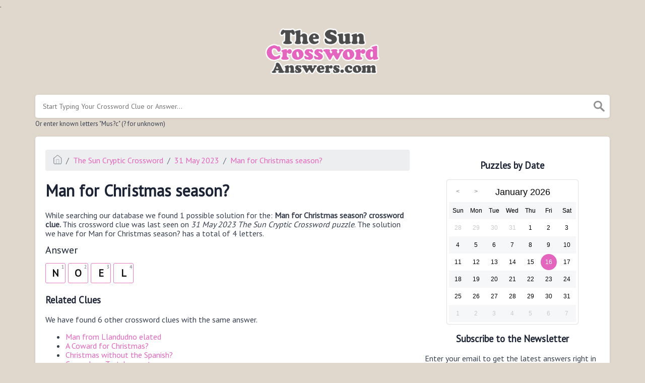

--- FILE ---
content_type: text/html; charset=UTF-8
request_url: https://thesuncrosswordanswers.com/clue/man-for-christmas-season
body_size: 4562
content:
<!doctype html><html lang="en"><head><meta charset="UTF-8"><meta name="viewport" content="width=device-width, initial-scale=1, shrink-to-fit=no"><link rel="icon" type="image/png" href="/storage/app/media//faviconn.png"><title>Man for Christmas season? crossword clue</title><meta name="description" content="On this page you will find the Man for Christmas season? crossword clue answers and solutions. This clue was last seen on 31 May 2023 at the popular The Sun Cryptic Crossword Puzzle"><meta property="og:type" content="article"/><meta property="og:title" content="Man for Christmas season? crossword clue">.	<meta property="og:description" content="On this page you will find the Man for Christmas season? crossword clue answers and solutions. This clue was last seen on 31 May 2023 at the popular The Sun Cryptic Crossword Puzzle"/><meta property="og:url" content="https://thesuncrosswordanswers.com/clue/man-for-christmas-season"/><meta property="og:site_name" content="The Sun 2-Speed Crossword"/><link rel="stylesheet" href="/themes/xwm-xwordth/assets/scss/crosswords.css"><link rel="stylesheet" href="https://cdnjs.cloudflare.com/ajax/libs/jquery-modal/0.9.1/jquery.modal.min.css"/><script src="https://cdn.jsdelivr.net/npm/simple-jscalendar@1.4.4/source/jsCalendar.min.js" integrity="sha384-0LaRLH/U5g8eCAwewLGQRyC/O+g0kXh8P+5pWpzijxwYczD3nKETIqUyhuA8B/UB" crossorigin="anonymous"></script><link rel="stylesheet" href="https://cdn.jsdelivr.net/npm/simple-jscalendar@1.4.4/source/jsCalendar.min.css" integrity="sha384-44GnAqZy9yUojzFPjdcUpP822DGm1ebORKY8pe6TkHuqJ038FANyfBYBpRvw8O9w" crossorigin="anonymous"><link rel="preconnect" href="https://fonts.gstatic.com"><link href="https://fonts.googleapis.com/css2?family=PT+Sans&family=Roboto:wght@100&display=swap" rel="stylesheet"><style>body{background:#e0d7cd;font-family:'PT Sans',sans-serif}p a{color:#e465be}a{color:#e465be}.jsCalendar tbody td.jsCalendar-current{background-color:#e465be}.jsCalendar tbody td,.jsCalendar thead .jsCalendar-week-days th{width:32px;height:32px;line-height:32px}header img{width:240px}.letters-count{float:right;font-size:15px;line-height:23px;color:#d7d7d7}.answer-letters .letter_box{display:inline-block;width:40px;height:40px;border:1px solid #e67cc6;border-radius:3px;text-align:center;color:#101010;font-size:20px;line-height:39px;position:relative;margin-right:5px;font-weight:bold;margin-bottom:5px}.btn-primary{color:#fff;background-color:#eb8ecf;border-color:#d2289f;text-transform:uppercase;font-weight:bolder}</style><script async src="https://www.googletagmanager.com/gtag/js?id=UA-172160590-2"></script><script>window.dataLayer=window.dataLayer||[];function gtag(){dataLayer.push(arguments)}gtag('js',new Date());gtag('config','UA-172160590-2');</script><script type='text/javascript' src='https://platform-api.sharethis.com/js/sharethis.js#property=61a5476cc18e2c00129a70bf&product=sop' async='async'></script></head><body><div class="container"><header><a href="/"><img src="/storage/app/media/thesunlogo.png" alt="TheSunCrosswordAnswers.com"></a></header></div><div class="container"><form class="search" autocomplete="off"><div class="drop-search"><input type="text" name="q" placeholder="Start Typing Your Crossword Clue or Answer..." value="" data-request="onCrosswordSearch" data-request-update="crosswordSearchResults: '#crosswordSearchResults'" data-track-input="500" class="searchbox" onkeydown="if(event.keyCode===13){location.href='/search?q='+encodeURIComponent(this.value)}"><img src="/themes/xwm-xwordth/assets/img/search.svg" alt="Search" onclick="location.href='/search?q='+encodeURIComponent(document.querySelector('.searchbox').value)"><div class="drop-search-content" id="crosswordSearchResults"></div></div><div class="undersearch-txt" style="margin-top:5px">Or enter known letters "Mus?c" (? for unknown)</div></form><br></div><div class="container page-cont"><div class="page"><div class="row"><div class="col-md-8 main-content"><p><ol class="breadcrumb"><li class="breadcrumb-item"><a href="/"><img src="/themes/xwm-xwordth/assets/img/home.svg" alt="Homepage"></a></li> <li class="breadcrumb-item"><a href="/the-sun-cryptic-crossword">The Sun Cryptic Crossword</a></li> <li class="breadcrumb-item"><a href="https://thesuncrosswordanswers.com/the-sun-cryptic-crossword-31-may-2023-answers">31 May 2023</a></li> <li class="breadcrumb-item"><a href="https://thesuncrosswordanswers.com/clue/man-for-christmas-season">Man for Christmas season?</a></li></ol></p><h1>Man for Christmas season?</h1><p><div id="ezoic-pub-ad-placeholder-101"></div></p><p>While searching our database we found 1 possible solution for the: <strong>Man for Christmas season? crossword clue.&nbsp;</strong>This crossword clue was last seen on <em>31 May 2023 The Sun Cryptic Crossword puzzle</em>. The solution we have for Man for Christmas season? has a total of 4 letters.</p><p> <div class="answers"> <h1>Answer</h1> <div class="letters"> <div class="answer-letters"><div class="letter_box"><span>1</span>N</div><div class="letter_box"><span>2</span>O</div><div class="letter_box"><span>3</span>E</div><div class="letter_box"><span>4</span>L</div></div></div></div></p><p><div id="ezoic-pub-ad-placeholder-102"></div></p><h3>Related Clues</h3><p>We have found 6 other crossword clues with the same answer.</p><p><div class="related-clues-answers"> <ul> <li> <a href="https://thesuncrosswordanswers.com/clue/man-from-llandudno-elated" class="main-btn"> Man from Llandudno elated</a></li> <li> <a href="https://thesuncrosswordanswers.com/clue/a-coward-for-christmas" class="main-btn"> A Coward for Christmas?</a></li> <li> <a href="https://thesuncrosswordanswers.com/clue/christmas-without-the-spanish" class="main-btn"> Christmas without the Spanish?</a></li> <li> <a href="https://thesuncrosswordanswers.com/clue/coward-say-trotsky-upset" class="main-btn"> Coward say Trotsky upset</a></li> <li> <a href="https://thesuncrosswordanswers.com/clue/coward-say-cut-verse-from-fictional-work" class="main-btn"> Coward say cut verse from fictional work</a></li> <li> <a href="https://thesuncrosswordanswers.com/clue/xmas-season-to-these-spiritual-stragglers" class="main-btn"> Xmas season to these spiritual stragglers?</a></li></ul></div></p><h3>Other Crossword Clues</h3><p>Below you may find other clues from the same puzzle.</p><p><div class="related-clues-answers"> <ul> <li> <a href="https://thesuncrosswordanswers.com/clue/carbon-monoxide-chokes-air-in-city" class="main-btn"> Carbon monoxide chokes air in city</a></li> <li> <a href="https://thesuncrosswordanswers.com/clue/pirate-mistakenly-provided-opening-shot" class="main-btn"> Pirate mistakenly provided opening shot</a></li> <li> <a href="https://thesuncrosswordanswers.com/clue/accounts-book-not-right-for-shelf" class="main-btn"> Accounts book not right for shelf</a></li> <li> <a href="https://thesuncrosswordanswers.com/clue/second-feline-to-get-lost" class="main-btn"> Second feline to get lost</a></li> <li> <a href="https://thesuncrosswordanswers.com/clue/the-little-swine" class="main-btn"> The little swine!</a></li></ul></div></p><p><br></p><p>If you have already solved this crossword clue and are looking for the main post then head over to <a href="https://thesuncrosswordanswers.com/the-sun-cryptic-crossword-31-may-2023-answers"><strong>The Sun Cryptic Crossword 31 May 2023 Answers</strong></a></p><p><div id="ezoic-pub-ad-placeholder-103"></div></p></div><div class="col-md-4 sidebar"><div class="sharethis-inline-share-buttons"><br></div><h3 style="text-align:center;">Puzzles by Date</h3><p><div id="side-calendar" align="center"></div> <script type="text/javascript">function formatDate(date){var d=new Date(date),month=''+(d.getMonth()+1),day=''+d.getDate(),year=d.getFullYear();if(month.length<2)month='0'+month;if(day.length<2)day='0'+day;return[year,month,day].join('-')}var sidecalendar=document.getElementById("side-calendar");sidecalel=jsCalendar.new(sidecalendar,"16/01/2026",{navigator:true,navigatorPosition:"left",zeroFill:false,monthFormat:"month YYYY",dayFormat:"DDD",language:"en",min:"16/06/2021"});sidecalel.onDateClick(function(event,date){window.location="/daily-crosswords/"+formatDate(date)});</script></p><h3 style="text-align:center;">Subscribe to the Newsletter</h3><p>Enter your email to get the latest answers right in your inbox.</p><p><div class="subscribe-mailbox"> <form data-request="onMailgunListSubscribe" data-request-update="mailSubscribedSuccess: '#mailbox'" data-request-success="document.getElementById('email').value = ''"> <div id="mailbox"></div> <input type="email" placeholder="Enter Your Email Address" id="email" class="form-control" name="email"> <input type="submit" class="btn btn-primary" value="Subscribe"></form> </div></p><h3 style="text-align:center;">Facts and Figures</h3><p>There are a total of 3 crossword puzzles on our site and 91,709 clues.</p><hr><p>The shortest answer in our database is BOP which contains 3 Characters.</p><hr><p><a href="https://thesuncrosswordanswers.com/clue/dance-primarily-before-work-3">Dance primarily before work (3)</a> is the crossword clue of the shortest answer.</p><hr><p>The longest answer in our database is DISSEMINATE which contains 11 Characters.</p><hr><p><a href="https://thesuncrosswordanswers.com/clue/broadcast-somehow-sanitised-me-11">Broadcast somehow sanitised me (11)</a> is the crossword clue of the longest answer.</p><h3 style="text-align:center;">Recommended Sites</h3><ul><li><a href="https://mirrorcrossword.co.uk/" rel="noopener noreferrer" target="_blank">Mirror Crosswords Answers</a></li><li><a href="https://independentcrossword.co.uk/" rel="noopener noreferrer" target="_blank">Independent Crossword Answers</a></li><li><a href="https://standardcrosswords.co.uk/" rel="noopener noreferrer" target="_blank">Standard Crossword Answers</a></li></ul></div></div></div></div><footer><div class="container"><div class="footer-disclaimer"><p>We are in no way affiliated or endorsed by the publishers that have created the games. All images and logos are property of their respective owners.</p></div><div class="row"><div class="col-md-12"><div class="brand"><a href="/">TheSunCrosswordAnswers.com</a></div><div class="footer-links"><a href="/">Home</a> |
                        <a href="/sitemap.xml">Sitemap</a> |
                        <a href="https://thesuncrosswordanswers.com/privacy">Privacy</a> |
                        <a href="/archive">Archive</a></div></div></div></div></footer><script src="https://cdnjs.cloudflare.com/ajax/libs/jquery/3.5.1/jquery.min.js"></script><script src="/modules/system/assets/js/framework-extras.js"></script><link rel="stylesheet" property="stylesheet" href="/modules/system/assets/css/framework-extras.css"><script src="https://cdnjs.cloudflare.com/ajax/libs/jquery-modal/0.9.1/jquery.modal.min.js"></script><div id="mailmodal" class="mailbox-modal modal"><div class="innercont"><div class="modaltxt"><h1>Crossword Answers in Your Inbox!</h1><p>Get The Sun Crossword Puzzle Answers delivered straight into your inbox for FREE!</p></div><div class="modalform"><form data-request="onMailgunListSubscribe" data-request-update="mailSubscribedSuccess: '#mailboxtwo'" data-request-success="document.getElementById('email').value = ''"><div id="mailboxtwo"></div><input type="email" placeholder="Enter Your Email Address" id="email" class="form-control" name="email"><input type="submit" class="btn btn-primary subbutton" value="Subscribe"></form><div class="nospam"><span style="font-size:12px;color:#b0b0b0;">No SPAM! We don't share your email with any 3rd part companies!</span></div></div></div></div><script>function getCookie(name){var value="; "+document.cookie;var parts=value.split("; "+name+"=");if(parts.length==2)return parts.pop().split(";").shift();else return null}if(getCookie('mailbox')){}else{document.cookie='mailbox=222; expires=Fri, 31 Dec 9999 23:59:59 GMT';setTimeout(function(){$("#mailmodal").modal()},5000)}</script><script>function filterable(){var input,filter,ul,li,a,i,txtValue;input=document.getElementById("catInput");filter=input.value.toUpperCase();ul=document.getElementsByClassName("row")[0];li=ul.getElementsByClassName("filterable");for(i=0;i<li.length;i++){a=li[i].getElementsByClassName("searchable")[0];txtValue=a.textContent||a.innerText;if(txtValue.toUpperCase().indexOf(filter)>-1){li[i].style.display=""}else{li[i].style.display="none"}}}$(function(){$(window).click(function(){$(".drop-search-content").hide()});$(".searchbox").focusin(function(event){$(".drop-search-content").show()});$('.search').click(function(event){event.stopPropagation()})});$(function(){$("#nrLettersSelect").change(function(){var htmlString="";var len=$(this).val();var incr=0;for(var i=0;i<len;i++){incr=i+1;htmlString+="<div class='l-box' style='margin-right:3px'><span>"+incr+"</span><input type='text' name='' class='letter letterinput' maxlength='1'></div>"}$("#solverLettersOutput").html(htmlString)})});$(document).on('keyup','.letterinput',function(e){var key=e.keyCode||e.charCode;if(key==8||key==46){$(this).val("");$(this).closest('div').prev().find('.letterinput').focus()}else{if($(this).val()){$(this).closest('div').next().find('.letterinput').focus()}}});</script><script defer src="https://static.cloudflareinsights.com/beacon.min.js/vcd15cbe7772f49c399c6a5babf22c1241717689176015" integrity="sha512-ZpsOmlRQV6y907TI0dKBHq9Md29nnaEIPlkf84rnaERnq6zvWvPUqr2ft8M1aS28oN72PdrCzSjY4U6VaAw1EQ==" data-cf-beacon='{"version":"2024.11.0","token":"1ef1d89b13774de8b7d3400efc386c32","r":1,"server_timing":{"name":{"cfCacheStatus":true,"cfEdge":true,"cfExtPri":true,"cfL4":true,"cfOrigin":true,"cfSpeedBrain":true},"location_startswith":null}}' crossorigin="anonymous"></script>
</body></html>